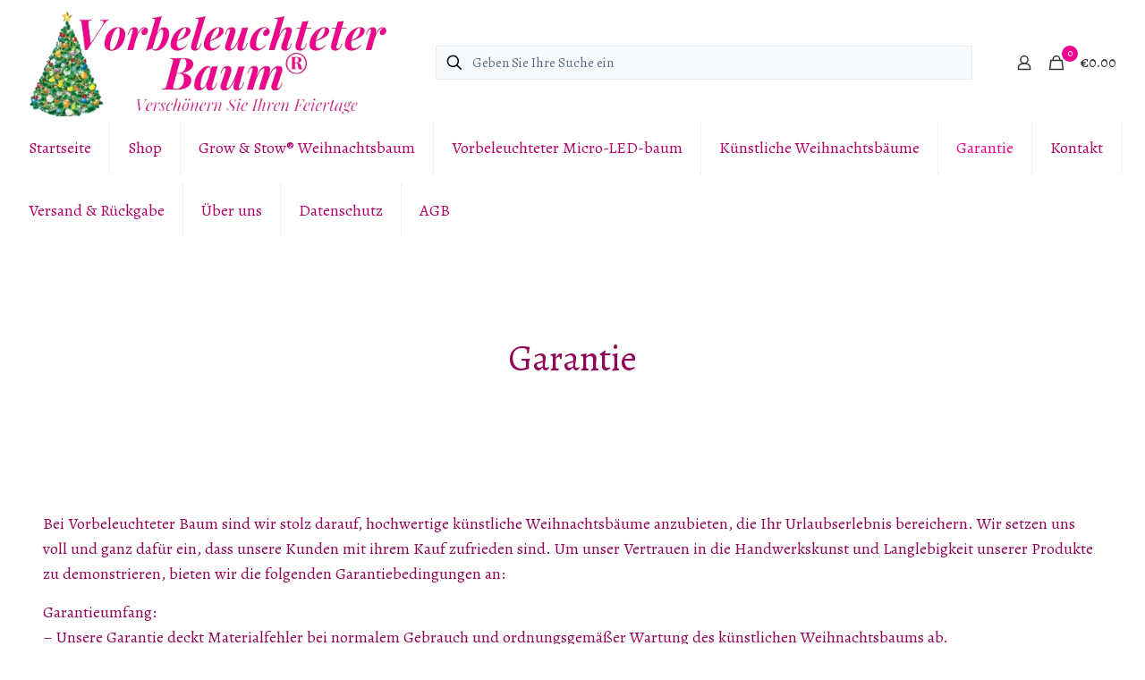

--- FILE ---
content_type: text/css
request_url: https://vorbeleuchteterbaum.com/wp-content/uploads/elementor/css/post-1171.css?ver=1727530831
body_size: -243
content:
.elementor-1171 .elementor-element.elementor-element-59a0716{--display:flex;--flex-direction:column;--container-widget-width:100%;--container-widget-height:initial;--container-widget-flex-grow:0;--container-widget-align-self:initial;--background-transition:0.3s;}.elementor-1171 .elementor-element.elementor-element-6919184 > .elementor-widget-container{margin:0px 025px 0px 025px;}